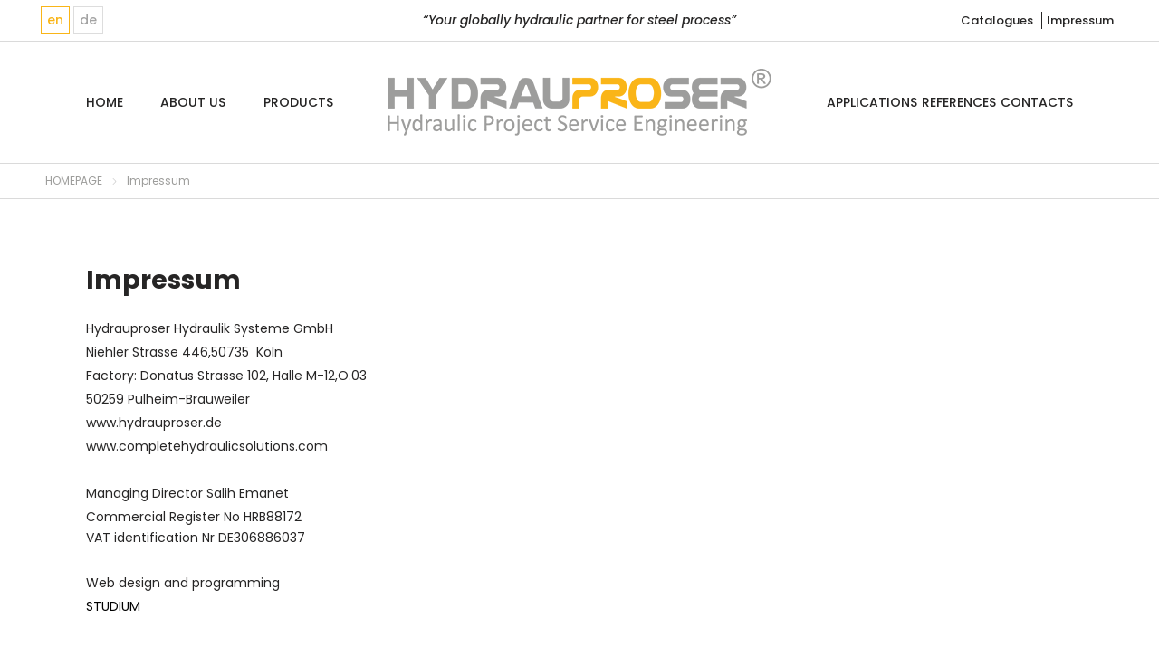

--- FILE ---
content_type: text/html; charset=UTF-8
request_url: https://hydrauproser.de/en/impressum
body_size: 2853
content:


                                                                                                
<!DOCTYPE html PUBLIC "-//W3C//DTD XHTML 1.0 Transitional//EN" "http://www.w3.org/TR/xhtml1/DTD/xhtml1-transitional.dtd">
<html xmlns="http://www.w3.org/1999/xhtml">
<head>
<base href="https://hydrauproser.de/"/></base>
<meta http-equiv="Content-Type" content="text/html; charset=utf-8" />
<link rel="shortcut icon" type="image/png" href="/images/tema/image/favikon.png" />
<meta http-equiv="X-UA-Compatible" content="IE=edge">
<meta name="viewport" content="width=device-width, initial-scale=1, maximum-scale=1, user-scalable=no">
  <link rel="stylesheet" href="images/tema/css/animate.css" />
<link rel="stylesheet" type="text/css" href="images/tema/css/hidro.css"/>
<link rel="stylesheet" type="text/css" href="images/tema/css/owl.carousel.css"/>
<link rel="stylesheet" type="text/css" href="images/tema/css/owl.theme.css"/>
<link rel="stylesheet" type="text/css" href="images/tema/css/jquery.fancybox.css"/>
<link href="https://fonts.googleapis.com/css?family=Poppins:300,300i,400,400i,500,500i,600,600i,700,700i,800,800i,900,900i&display=swap&subset=latin-ext" rel="stylesheet">

<script type="text/javascript" src="images/tema/js/jquery-3.3.1.min.js"></script>

  


<title>Impressum</title>
<meta name="description" content="" />
<meta name="keywords" content="" />
	

</head>


<body>


<div class="GenelAlan">

  




<div class="UstAlan">
    	<div class="col-t-3 col-m-2 pHide"><a href="javascript:void(0);" id="showLeft"></a></div>
         <nav class="menu menu-left pHide">
                <a href="javascript:void(0);" class="backBtn">CATEGORIES</a>
                   <ul>
                                            <li><a href="https://hydrauproser.de/en/" target="_self">HOME</a></li>
                                              <li><a href="https://hydrauproser.de/en/about-us" target="_self">ABOUT US</a></li>
                                              <li><a href="https://hydrauproser.de/en/products" target="_self">PRODUCTS</a></li>
                                              <li><a href="https://hydrauproser.de/en/applications" target="_self">APPLICATIONS</a></li>
                                              <li><a href="https://hydrauproser.de/en/references" target="_self">REFERENCES</a></li>
                                              <li><a href="https://hydrauproser.de/en/contacts" target="_self">CONTACTS</a></li>
                                           </ul>
                                      <ul class="MobilAltSayfalar">
                                             <li><a href="https://hydrauproser.de/en/catalogues" target="_self">Catalogues</a></li>
                                              <li><a href="https://hydrauproser.de/en/impressum" target="_self">Impressum</a></li>
                                           </ul>
                </nav>
                
    	<div class="col-12 col-t-3 UstTop">
        	<div class="bigcontainer">
            		<div class="col-4 col-t-12 DilAlan">
                    
                            <a href="en" class="active">en</a>
                  <a href="de" >de</a>
                                  
                    </div>
                    <div class="col-4 mtHide UstSlogan t-center">“Your globally hydraulic partner for steel process”</div>
                    <div class="col-4 mtHide">
                                             <div class="fr UstTopMenu">
                            <a href="https://hydrauproser.de/en/catalogues" target="_self">Catalogues</a>
                          <a href="https://hydrauproser.de/en/impressum" target="_self">Impressum</a>
                                                </div>
                    </div>
            </div>
        </div>
    	        <div class="col-12 col-t-6 col-m-7 UstOrta">
        	<div class="UstOrtaBox">
                <div class="container">
                    <div class="col-3 UstMenu flex mtHide">
                                            <a href="https://hydrauproser.de/en/" target="_self">HOME</a>
                                              <a href="https://hydrauproser.de/en/about-us" target="_self">ABOUT US</a>
                                              <a href="https://hydrauproser.de/en/products" target="_self">PRODUCTS</a>
                                             	   
                    </div>
                    <div class="col-6 col-t-12 UstLogo t-center"><a href="https://hydrauproser.de/en"><img src="images/tema/img/logo.png" alt="Hidroproser" /></a></div>
                    <div class="col-3 UstMenu flex mtHide">
                         <a href="https://hydrauproser.de/en/applications" target="_self">APPLICATIONS</a>
                          <a href="https://hydrauproser.de/en/references" target="_self">REFERENCES</a>
                          <a href="https://hydrauproser.de/en/contacts" target="_self">CONTACTS</a>
                                            </div>
                </div>
            </div>
        </div>
        
        
    
    
    </div>


  <!--ortalan-->
<div class="OrtaAlan">
 

  
 
  	
<div class="Navigasyon col-12">
            <div class="bigcontainer">
                <a href="https://hydrauproser.de/en">HOMEPAGE</a>
                <a>Impressum</a>
            </div>
        </div>






   
    <div class="col-12">
        
        	<div class="bigcontainer">
                            	<div class="HakkimizdaIcerikAlan col-12"><h1>Impressum  </h1>
<div>
  <p>Hydrauproser Hydraulik Systeme GmbH </p>
  <p>Niehler Strasse 446,50735&nbsp; Köln</p>
  <p>Factory: Donatus Strasse 102, Halle M-12,O.03 </p>
  <p>
50259 Pulheim-Brauweiler</p> 
  <p>www.hydrauproser.de </p>
  <p>www.completehydraulicsolutions.com</p>
</div>
<div><p>&nbsp;</p></div><div>
  <p>Managing Director Salih Emanet </p>
  <p>Commercial Register No&nbsp;HRB88172</p>
VAT identification Nr&nbsp;DE306886037</div><div></div><div><p>&nbsp;</p></div><div>
  <p>Web design and programming </p>
  <p><a href="https://studium.com.tr/tr" target="_blank" rel="nofollow">STUDIUM</a></p>
</div>                    <!-- Galeri �ek  Baslangi� -->
              
           <!-- Galeri �ek Son -->
                
                </div>
            </div>
</div>

    
</div>

<!--orta bitiş-->
<div class="ALtAlan">
  
<div class="AltAlan">

  <div class="bigcontainer">

    <div class="col-4 col-t-6 col-m-12 AltAdres">
     <p><a href="#"><img src="images/tema/img/logo.png" alt="Hidroproser" /></a></p>
     
<p>Hydrauproser Hydraulik Systeme GmbH </p>
     <p>Factory: Marie Curie 9 50259 Pulheim-Brauweiler</p>
     <p>Mobile: +49 176 211 48 802 | Mail: info@hydrauproser.de</p>
     <p>Tel: +49 221 710 66 195 | Fax: +49 221 710 66 196 </p>
   
   </div>
   <div class="col-4 col-t-6 col-m-12 AltBultenMedya">

     <div class="AltBaslik col-12">E-NEWSLETTER SUBSCRIPTION</div>
     <div class="MobilAcilir col-m-12">
       <div class="BultenBox col-12">
        <input type="text" name="bulten-mail" id="bulten-mail"/>
        <input type="submit" value="SENDING" id="bulten-btn"/>
        <div id="uyari" style="display:none;"></div>
      </div>
      
    </div>
      </div>


<div class="col-4 col-t-12 AltForm">
 <div class="AltBaslik col-12">FAST COMMUNICATION</div>
 <div class="AltFormBox MobilAcilir col-12">

  
<script src="includes/common/js/base.js" type="text/javascript"></script>
<script src="includes/common/js/utility.js" type="text/javascript"></script>
<script src="includes/skins/style.js" type="text/javascript"></script>
<script src="includes/tng/scripts/FormValidation.js" type="text/javascript"></script>
<script src="includes/tng/scripts/FormValidation.js.php" type="text/javascript"></script>
<script type="text/javascript">
  KT_FVO['adsoyad'] = {required: true, type: 'text', errorMessage: 'Please enter a valid value.'}
  KT_FVO['eposta'] = {required: true, type: 'text', format: 'email', additional_params: '/^\\w+[\\w\\+\\.\\-]*@\\w+(?:[\\.\\-]\\w+)*\\.\\w+$/i', errorMessage: 'Please enter a valid value.'}
  KT_FVO['mesaj'] = {required: true, type: 'text', errorMessage: 'Please enter a valid value.'}

  KT_FVO_properties['noTriggers'] += 1;
  KT_FVO_properties['noTransactions'] += 1;
</script><style type="text/css">
.KT_field_hint {display:none;}
.form_validation_field_error_error_message, .uyari {color:#fab519;}
</style>




                   
         
         
<form method="post" id="form1" action="https://hydrauproser.de/en/impressum">
<div class="col-12 FormSatir"><input type="text" name="adsoyad" id="adsoyad" placeholder="Your First Name & Last Name" class="FormInput col-12" value="" size="32" />
         </div>
      <div class="col-12 FormSatir"><input type="text" name="eposta" id="eposta" placeholder="Your Mail Address" class="FormInput col-12" value="" size="32" />
        <span class="KT_field_hint">(E-mail)</span>
 </div>
      <div class="col-12 FormSatir"><input type="text" name="mesaj" id="mesaj" class="FormInput col-12" value=""  placeholder="Your message" />
         </div>
   <div class="col-12 FormSatir"><input type="submit" name="Mailgonder" id="Mailgonder" value="SENDING" class="FormBtn fr" /></div>
  <input type="hidden" name="durum" id="durum" value="0" />
</form>


</div>

</div>

</div>

</div>

<script type="text/javascript">
  $("#bulten-btn").click(function(e){
    var mail=$("#bulten-mail").val();
	var dilid = 1;
    $.ajax({
      type: "POST",
      url: "bulten-kayit.php", 
      data: "mail="+mail+'&dilid='+dilid,
	     success: function(data) {
        $("#uyari").html(data).show(); 
      }
    });
  });

  var form=$("#iletisimform");
  function ajaxgonder(form){
   $.ajax({
    type: "POST",
    url: "iletisimkontrol.php",             
    dataType: "json",
    data: form.serialize(),
    success: function(data) {
      $('.hata').remove();
      if(data.adhata){
        $("#adsoyad").after('<div class="hata">'+data.adhata+'</div>');
      } 
      if(data.epostahata){
        $("#eposta").after('<div class="hata">'+data.epostahata+'</div>');
      } 
      if(data.mesajhata){
        $("#mesaj").after('<div class="hata">'+data.mesajhata+'</div>');
      } 
      if(data.kayittamam){
        $("#mail").after('<div class="hata">'+data.kayitgitmedi+'</div>');
        form.trigger('reset');
        $(":input", form).each(function()
        {
          var type = this.type;
          var tag = this.tagName.toLowerCase();
          if (type == 'text')
          {
            this.value = "";
          }
        });
        $.fancybox("#inline");
      }
    }
  });
 }
 $("#gonder").click(function(){
  ajaxgonder(form);        
})
 $(form).keypress(function(e){
  if (e.keyCode == 13)
  {
   ajaxgonder(form);
 }
});



</script>
</div>
</div>









    
 


</body>
<script type="text/javascript" src="images/tema/js/genel.js"></script>

</html>


--- FILE ---
content_type: text/css
request_url: https://hydrauproser.de/images/tema/css/hidro.css
body_size: 4485
content:
@charset "utf-8";
*{ -webkit-box-sizing: border-box; -moz-box-sizing: border-box; box-sizing: border-box;font-family: 'Poppins', sans-serif;}
*:before, *:after {-webkit-box-sizing: border-box; -moz-box-sizing: border-box; box-sizing: border-box;}
html {font-family: sans-serif;-webkit-text-size-adjust: 100%; -ms-text-size-adjust: 100%;}
body {margin: 0;padding:0;font-size:14px;color: #262525;}
a {text-decoration: none; color:#000;-webkit-transition: all 0.3s ease;-moz-transition: all 0.3s ease;-ms-transition: all 0.3s ease;-o-transition: all 0.3s ease;transition: all 0.3s ease;}
a:active, a:hover {outline: 0; text-decoration:none;}
*:focus { box-shadow:none; outline:0;}
img {border: 0; height:auto; max-width:100%;}
ul,ol { margin:0; padding:0; list-style-type:none;}
.flex{display:  -webkit-box;display: -moz-box;display:  -ms-flexbox;display: -webkit-flex;display:  flex;-webkit-box-direction: normal;-moz-box-direction:  normal;-webkit-box-orient: horizontal;
-moz-box-orient:  horizontal;-webkit-flex-direction: row;-ms-flex-direction:  row;flex-direction: row;-webkit-flex-wrap:  wrap;-ms-flex-wrap: wrap;flex-wrap:  wrap;}
.transition{-webkit-transition: all 0.3s ease;-moz-transition: all 0.3s ease;-ms-transition: all 0.3s ease;-o-transition: all 0.3s ease;transition: all 0.3s ease;}
.t-left {text-align: left;}
.t-right {text-align: right;}
.t-center {text-align: center;}
.t-justify {text-align: justify;}
.fl { float:left;}
.fr { float:right;}
.GenelAlan{ width:100%; position:relative; overflow:hidden;}
.UstAlan, .OrtaAlan, .AltAlan {width:100%;clear:both;position:relative;display:block;float:left;}
.container, .bigcontainer {margin: 0 auto;padding: 0 5px;}
.col-12 {width: 100%;}
.col-11 {width: 91.66666667%;}
.col-10 {width: 83.33333333%;}
.col-9 {width: 75%;}
.col-8 {width: 66.66666667%;}
.col-7 {width: 58.33333333%;}
.col-6 {width: 50%;}
.col-5 {width: 41.66666667%;}
.col-4 {width: 33.33333333%;}
.col-3 {width: 25%;}
.col-2 {width: 16.66666667%;}
.col-1 {width: 8.33333333%;}
.col-1,.col-2,.col-3,.col-4,.col-5,.col-6,.col-7,.col-8,.col-9,.col-10,.col-11,.col-12{float:left;position:relative}
.AnaSlider .owl-item.active .item img {animation: pulse ease 4s;}

#accordion{list-style:none;padding:0}#accordion ul{display:none;float:left;margin:0;padding:0;width:100%}#accordion ul li{padding:0}#accordion li{width:100%;display:block;padding:10px 0;border-bottom:1px solid;cursor:pointer}#accordion li:last-child{border:none}#accordion a{text-decoration:none;display:block;padding:10px}#accordion a:hover{text-decoration:underline}#accordion ul.active{display:block}
#uyari, .hata {color:#fab519;}

.etiket {
    color: #FDB32C;
    text-align: center;
    font-size: 1.1rem;
    padding: 20px 0;
}

#owl-new img {
    width: auto !important;
	margin:0 auto;
}

.DilAlan a {
    border: 1px solid #ddd;
    display: inline-block;
    padding: 4px 6px;
    color: #A3A3A3;
    font-weight: 500;
}

.AltAlan a {
    color: #fff;
}
.DilAlan a.active, .DilAlan a:hover {
    color: #F9B518;
    border: 1px solid #F9B518;
}
.GenelAltBaslik {
    color: #F9B518;
    font-style: italic;
    background: url(../img/icons/baslik-bg.png) center bottom no-repeat;
    padding-bottom: 30px;
    margin-bottom: 30px;
    font-weight: 500;
}
.GenelBaslik {
    color: #282828;
    font-weight: 900;
}

.AltAlan {
    background: #292929;
    border-bottom: 20px solid #FAB519;
}
.AltAdres {
    color: #fff;
    font-size: 13px;
    font-weight: 400;
}

.AltBaslik {
    color: #fff;
    font-weight: 600;
    font-size: 16px;
    margin-bottom: 10px;
}

.BultenText, .MedyaText {
    font-size: 12px;
    font-style: italic;
    color: #fff;
    line-height: 16px;
}
.BultenText {
    margin: 15px 0;
}

#bulten-mail {
    height: 55px;
    width: 100%;
    -webkit-box-shadow: inset 2px 2px 7px 3px #737373;
    box-shadow: inset 2px 2px 7px 3px #737373;
    border: 0;
    padding: 0 115px 0 10px;
}

#bulten-btn {
    position: absolute;
    right: 10px;
    top: 10px;
    width: 100px;
    height: 35px;
    border: 0;
    background: #fab519;
    color: #fff;
    font-size: 12px;
    font-weight: 600;
    cursor: pointer;
}

.FormInput {
    height: 50px;
    -webkit-box-shadow: inset 2px 2px 7px 3px #737373;
    box-shadow: inset 2px 2px 7px 3px #737373;
    border: 0;
    text-indent: 10px;
    font-size: 13px;
    font-style: italic;
}

.FormSatir {
    margin-bottom: 10px;
}

textarea.FormInput {
    height: 75px;
    padding-top: 10px;
}

.FormBtn {
    width: 100px;
    height: 35px;
    border: 0;
    background: #fab519;
    color: #fff;
    font-size: 12px;
    font-weight: 600;
    cursor: pointer;
    text-align: center;
}
.MedyaText {
    margin-top: 10px;
}
.AltMedya a {
    margin: 0 5px;
}
.UrunIkiliBox {
    width: 48%;
    margin-bottom: 5%;
}

.UrunIkiliBox:hover, .UrunUcluBox:hover {
    opacity: 0.8;
}

.AnaUrunText>span, .BlogBoxText>span {
    color: #F9B518;
    margin-left: 5px;
    font-weight: 600;
}

.AnaUrunText {
    font-size: 14px;
    line-height: 22px;
    margin-top: 30px;
}

.AnaUrunDevam {
    text-align: right;
    font-weight: 700;
    margin-top: 15px;
    font-size: 12px;
}
.GenelBaslik.BaslikIcon {background: url(../img/icons/baslik-bg.png) center bottom no-repeat;padding-bottom: 30px;margin-bottom: 50px;}
.GenelBaslik span {
    color: #F9B518;
}

.HaberBlogAltBaslik {
    font-style: italic;
    font-weight: 600;
}

.HaberBlogBox {
    margin: 20px 0;
}

.HaberBlogBaslik {
    font-weight: 600;
    font-size: 14px;
}

.HaberBlogTarih {
    margin: 10px 0;
    color: #F9B518;
    font-size: 13px;
}

.HaberBlogText>span {
    color: #F9B518;
    font-weight: 500;
    margin-left: 5px;
}

.HaberBlogText {
    font-size: 13px;
    line-height: 18px;
}


	#filters li {
		display: inline-block;
		border: 1px solid #292929;
	}
	
	#filters li span {
		display: block;
		text-decoration:none;
		color: #292929;
		cursor: pointer;
		font-size: 13px;
		-webkit-transition: all 0.3s ease;
		-moz-transition: all 0.3s ease;
		-ms-transition: all 0.3s ease;
		-o-transition: all 0.3s ease;
		transition: all 0.3s ease;
	}
	
	#filters li span.active, #filters li:hover span {
		background: #292929;
		color:#fff;
	}
 

 
#portfoliolist .portfolio {
	-webkit-box-sizing: border-box;
	-moz-box-sizing: border-box;
	-o-box-sizing: border-box;
	display:none;
	float:left;
	overflow:hidden;
	margin-bottom: 3%;
}

	.portfolio-wrapper {
		overflow:hidden;
		position: relative !important;
		/* cursor:pointer; */
		width: 100%;
	}

	#filters.flex {
    justify-content: center;
    -webkit-justify-content: center;
    -webkit-box-align: center;
    -moz-box-align: center;
    -webkit-align-items: center;
    -ms-flex-align: center;
    align-items: center;
    text-align: center;
    margin-bottom: 50px;
}



#portfoliolist.flex {
    justify-content: space-between;
    -webkit-justify-content: space-between;
}
	
	.portfolio .label {
		/* position: absolute; */
		width: 100%;
		/* height: 90%; */
		/* left: 0; */
		/* right: 0; */
		margin: auto;
		/* bottom: 0; */
		/* top: 0; */
		 background: #ccc;
 -webkit-box-shadow: 0 2px 5px 0 rgba(68,68,68,0.5);
box-shadow: 0 2px 5px 0 rgba(68,68,68,0.5);
		display: -webkit-box;
		display: -moz-box;
		display: -ms-flexbox;
		display: -webkit-flex;
		display: flex;
		-webkit-box-direction: normal;
		-moz-box-direction: normal;
		-webkit-box-orient: horizontal;
		-moz-box-orient: horizontal;
		-webkit-flex-direction: row;
		-ms-flex-direction: row;
		flex-direction: row;
		-webkit-flex-wrap: wrap;
		-ms-flex-wrap: wrap;
		flex-wrap: wrap;
		-webkit-box-pack: center;
		-moz-box-pack: center;
		-ms-flex-pack: center;
		-webkit-justify-content: center;
		justify-content: center;
		-webkit-align-content: stretch;
		-ms-flex-line-pack: stretch;
		align-content: stretch;
		-webkit-box-align: center;
		-moz-box-align: center;
		-webkit-align-items: center;
		-ms-flex-align: center;
		align-items: center;
		/* opacity: 0; */
		/* visibility: hidden; */
		-webkit-transition: all 0.3s ease;
		-moz-transition: all 0.3s ease;
		-ms-transition: all 0.3s ease;
		-o-transition: all 0.3s ease;
		transition: all 0.3s ease;
		text-align: center;
	}
.portfolio .label-text {
			color:#000000;
			position: relative;
			z-index:500;
			padding: 10px 8px;
		}
.portfolio .text-category {
				display:block;
				font-size:9px;
			}
	
.portfolio:hover .label {
    opacity: 1;
visibility: visible;
  }
.Navigasyon {
    border-bottom: 1px solid #DADADA;
    border-top: 1px solid #DADADA;
    padding: 10px 0;
}

.Navigasyon a {
    font-size: 12px;
    color: #9D9D9B;
    padding: 0 5px;
    float: left;
}

.Navigasyon a:after {
    content: "";
    background: url(../img/icons/right-nav.svg);
    background-repeat: no-repeat;
    background-position: right center;
    background-size: 100%;
    height: 18px;
    width: 7px;
    float: right;
    margin-left: 10px;
}
.Navigasyon a:last-child:after {
    background: none;
}
.IletBaslik {
    font-size: 24px;
    font-weight: 700;
}

.FormBilgiAlan {
    margin: 75px 0;
    font-weight: 500;
}

.IletText {
    font-size: 14px;
    margin: 30px 0;
}

.IletAltBaslik {
    font-size: 18px;
    font-weight: 700;
}
.IletFormInput {
    height: 50px;
    border: 1px solid #848484;
    text-indent: 10px;
    font-style: italic;
    font-size: 13px;
    color: #848484;
}
textarea.IletFormInput {
    height: 150px;
    padding-top: 10px;
}
.IletMediaIcon>a {
    margin: 0 5px;
}

.IletMediaIcon {
    margin-top: 15px;
}

.IletBilgiBox {
    margin-bottom: 35px;
}
.HaritaAlan {
    border-bottom: 20px solid #fab519;
}
.BlogBoxText {
    font-size: 14px;
    line-height: 22px;
}

.BlogBoxBaslik {
    margin: 15px 0;
    font-weight: 700;
    color: #282828;
    font-size: 16px;
}


.HakkimizdaImgBaslik {
    position: absolute;
    top: 50%;
    left: 3%;
    -moz-transform: translateY(-50%);
    -webkit-transform: translateY(-50%);
    -o-transform: translateY(-50%);
    -ms-transform: translateY(-50%);
    transform: translateY(-50%);
    font-weight: 700;
    font-size: 3rem;
    color: #FCD16F;
}



.HakkimizdaDigerText {
    display: none;
    margin-bottom: 10px;
}
.HakkimizdaDigerBaslik.active {
    margin-bottom: 0;
}

.HakkimizdaDigerBaslik {
    font-size: 14px;
    font-weight: 500;
    border-bottom: 1px solid #DBDBDB;
    padding-bottom: 10px;
    cursor: pointer;
    line-height: 26px;
    margin-bottom: 20px;
}

.HakkimizdaSol {
    font-size: 14px;
    font-weight: 500;
}

.HakkimizdaDigerBaslik:before {
    content: "";
    background: #262525 url(../img/icons/add.svg);
    background-repeat: no-repeat;
    background-position: center;
    background-size: 60%;
    height: 24px;
    width: 24px;
    float: left;
    margin-right: 10px;
    padding: 5px;
    display: inline-block;
}
.HakkimizdaDigerBaslik.active:before {
    background: #262525 url(../img/icons/minus.svg);
    background-size: 60%;
    background-repeat: no-repeat;
    background-position: center;
}

.UrunDetayText {
    font-weight: 500;
    font-size: 14px;
    line-height: 24px;
}

h1.UrunDetayBaslik {
    margin: 0;
    font-size: 30px;
    margin-bottom: 15px;
    font-weight: 900;
}


.DigerUrunBaslik {
    font-size: 18px;
    font-weight: 700;
    margin-bottom: 15px;
    text-align: center;
}

.DigerUrunText {
    font-size: 14px;
    margin: 25px 0 15px 0;
}

.DigerUrunBtn span {
    border: 1px solid #F9B518;
    font-weight: 700;
    color: #F9B518;
    padding: 10px 20px;
}
.AnaUrunUcluBaslik {
    position: absolute;
    top: 0;
    left: 0;
    color: #0c0c0c;
    font-weight: 600;
    font-size: 14px;
    padding: 10px 0;
    /* height: 45px; */
    text-align: center;
    -webkit-box-align: center;
    -moz-box-align: center;
    -webkit-align-items: center;
    -ms-flex-align: center;
    align-items: center;
    justify-content: center;
    -webkit-justify-content: center;
    background: #ccc;
 -webkit-box-shadow: 0 2px 5px 0 rgba(68,68,68,0.5);
box-shadow: 0 2px 5px 0 rgba(68,68,68,0.5);
    z-index: 22;
}
.AnaUrunIkiliBaslik {
    position: absolute;
    bottom: 0;
    left: 0;
    right: 0;
    margin: auto;
    color: #000;
    font-weight: 600;
    font-size: 17px;
    height: 70px;
    text-align: center;
    -webkit-box-align: center;
    -moz-box-align: center;
    -webkit-align-items: center;
    -ms-flex-align: center;
    align-items: center;
    justify-content: center;
    /* -webkit-justify-content: center; */
    /* -webkit-border-radius: 15px 15px 0 0; */
    /* border-radius: 15px 15px 0 0; */
    z-index: 22;
    background-color: rgba(249,181,24,0.7);
}

.portfolio-wrapper a {
    display: block;
}
.portfolio-wrapper {
    background-size: cover;
    background-repeat: no-repeat;
    background-position: center;
    width: 100%;
    display: block;
}
.HakkimizdaIcerikAlan p {
    margin: 0;
    line-height: 26px;
}
@media screen and (min-width: 768px) {
.grid-item {
    width: 24%;
}

.grid.foto.flex {
    justify-content: space-evenly;
    -webkit-justify-content: space-evenly;
}	
.AnaUrunUcluBaslik {
    width: 100%;
}
.AnaUrunIkiliBaslik {
    /* width: 80%; */
    height: 60px;
}
.UrunDetayAlan {
    margin: 50px 0;
}	
.DetayDigerUrunAlan {
    margin: 100px 0;
}
.DetayDigerUrunAlan .flex {
    justify-content: flex-start;
    -webkit-justify-content: flex-start;
}	
.DigerUrunBox {width: 31%;margin: 0 2% 5% 0;}	
.HakkimizdaDiger {
    margin-top: 15px;
}
.HakkimizdaIcerikAlan {
    margin: 50px 0;
    padding: 0 50px;
}
.BlogBox {
    margin-bottom: 5%;
}	
.BlogYazilarBox {
    margin: 50px 0;
}	
.KatalogAlan.flex {
    justify-content: space-between;
    -webkit-justify-content: space-between;
    margin: 50px 0;
}	
.KatalogBox{width:48%;margin-bottom: 5%;}		
.IletFormSatir {
    margin-bottom: 20px;
}	
.AltAlan {
    padding: 50px 0;
}	
.AnaUrunUcluAlan {
    margin: 100px 0;
}
.ReferansAlan, .BlogAlan {
    margin: 50px 0;
}
.ReferansAlan2 {margin-top:50px;}
.ptHide { display:none;}
.GenelBaslik {
    font-size: 30px;
}
.GenelAltBaslik { font-size: 14px;}
.UrunUcluBox, .BlogBox {
    width: 31%;
}

.AnaUrunUcluAlan.flex, .AnaUrunIkiliAlan.flex, .AnaHaberBlogAlan>.flex, .BlogYazilarBox.flex  {
    justify-content: space-between;
    -webkit-justify-content: space-between;
}
.AnaHaberBlogAlan {
    margin: 50px 0 100px 0;
}
}
@media screen and (min-width: 1025px) {
.portfolio-wrapper  {height: 275px;}	
.AnaUrunIkiliBaslik {
    /* width: 80%; */
    height: 70px;
}		
.AnaUrunUcluBaslik {
    width: 100%;
}
.UrunDetaySol {
    padding-right: 25px;
}

.UrunDetaySag {
    padding-left: 25px;
}	
.HakkimizdaDiger {padding: 0 0 0 60px;}	
.KatalogBox{ width:31%;}	
.IletFormAlan {
    padding-right: 100px;
}	
.UstOrtaBox{ top:-50px}    
.UstOrtaBox.sticky {
    position: fixed;
    -moz-animation: top .5s ease;
    transition: top .5s ease;


    -wbkit-transition: top .5s ease;
    top: 0;
    z-index: 8888;
    width: 100%;
    left: 0;
    margin: 0;
    padding-bottom: 5px;
    padding-top: 5px;
    background: #fff;
    -webkit-box-shadow: 0 0 5px 2px #5f5f5f;
    box-shadow: 0 0 5px 2px #5f5f5f;
}
.UstOrtaBox.sticky .UstLogo img {height: 45px;width: inherit;}

.UstOrtaBox.sticky .UstMenu.flex {
    line-height: 48px;
}	
#portfoliolist .portfolio{width:31%;}
#filters li span {
    padding: 10px;
}
#filters li {
    margin: 10px;
}
.UstSlogan {
    padding: 5px 0;
    color: #262525;
    font-size: 14px;
    font-style: italic;
    font-weight: 500;
}
    
.container { width: 1000px;}
.pHide { display:none;}
.UstTopMenu a:hover {
    color: #F9B518;
}
.UstTopMenu {
    padding: 5px 0;
}
.UstTopMenu a {
    color: #262525;
    font-size: 13px;
    border-left: 1px solid #262525;
    padding: 0 5px;
    font-weight: 500;
}
.UstSlogan span {
    color: #F9B518;
}
.UstTopMenu a:first-child {
    border: 0;
}
.UstMenu.flex {
    justify-content: space-between;
    -webkit-justify-content: space-between;
    line-height: 74px;
}
.UstOrta {
    margin: 30px 0;
    -moz-animation: top .5s ease;
    transition: top .5s ease;
    -wbkit-transition: top .5s ease;
}
.UstMenu a:hover {
    color: #F9B518;
}
.UstMenu a {
    color: #262525;
    font-size: 13px;
    font-weight: 500;
}
.UstLogo img {

    width: 375px;
}
.UstTop {
    border-bottom: 1px solid #dadada;
    padding: 7px 0;
}
.AnaSlider {
    padding: 0 20px;
}
.AltBultenMedya {
    border-right: 1px solid #fff;
    border-left: 1px solid #fff;
    padding: 0 50px;
}

.AltAdres {
    padding-right: 50px;
}

.AltForm {
    padding-left: 50px;
}

}
@media screen and (min-width: 1220px) {
.portfolio-wrapper  { height: 325px;}
.AnaUrunIkiliBaslik {/* width: 75%; */}		
.container { width: 1100px;}
.bigcontainer{ width:1200px;}
.UstMenu a{ font-size:14px;}
.UstLogo img {width:initial;}
.AnaSlider {  padding: 0 40px;}
.DigerUrunBox {width: 23%;}
}
@media screen and (min-width: 1366px) {
.bigcontainer{ width:1300px;}
.container { width: 1200px;}
.HakkimizdaDiger { padding: 0 40px 0 60px;}	
}
@media screen and (min-width: 1440px) {
.bigcontainer{ width:1400px;}
.container { width: 1300px;}
.HakkimizdaDiger { padding: 0 60px 0 80px;}
}
@media screen and (min-width: 1664px) {
.bigcontainer{ width:1600px;}
.container { width: 1400px;}
.HakkimizdaDiger { padding: 0 100px;}
}


@media screen and (max-width: 1219px) and (min-width: 1025px){
.DilAlan {
    width: 20%;
}

.UstSlogan {
    width: 46.6666%;
}    
}
@media screen and (max-width: 1024px) and (min-width: 768px){
#portfoliolist .portfolio{ width:48%;}
#filters li {
    margin: 2px;
}

#filters li span {
    padding: 8px;
}
.AltAdres {
    padding-right: 25px;
    border-right: 1px solid #fff;
}
.GenelBaslik>span {
    width: 100%;
    display: block;
}
.AltBultenMedya {
    padding-left: 25px;
}

.AltForm {
    margin-top: 25px;
}
}
@media screen and (max-width: 1024px) {
.portfolio-wrapper {height: 250px;}		
.mtHide { display:none;}
.container { width: 100%; float:left;}
.col-t-12 {width: 100%;}
.col-t-11 {width: 91.66666667%;}
.col-t-10 {width: 83.33333333%;}
.col-t-9 {width: 75%;}
.col-t-8 {width: 66.66666667%;}
.col-t-7 {width: 58.33333333%;}
.col-t-6 {width: 50%;}
.col-t-5 {width: 41.66666667%;}
.col-t-4 {width: 33.33333333%;}
.col-t-3 {width: 25%;}
.col-t-2 {width: 16.66666667%;}
.col-t-1 {width: 8.33333333%;}
.col-t-1,.col-t-2,.col-t-3,.col-t-4,.col-t-5,.col-t-6,.col-t-7,.col-t-8,.col-t-9,.col-t-10,.col-t-11,.col-t-12{float:left;position:relative}
.push{-webkit-transition:all .3s ease;-moz-transition:all .3s ease;transition:all .3s ease}.btn{border:none;font-size:16px;display:block;width: 48px;margin:10px 0;text-align:center;text-decoration:none;}.btn:hover,.btn:active{}.backBtn{font-size: 26px !important;text-align:right;border-top: 0 !important;font-weight: 700;}.backBtn:hover{ background: transparent !important;}.menu-right .backBtn{text-align:left}.menu-top .backBtn,.menu-bottom .backBtn{text-align:left}h2{text-align:center;font-size:18px;font-weight:400;margin:15px 0}.menu{background-color: rgb(156, 156, 155);-webkit-transition:all .3s ease;-moz-transition:all .3s ease;transition:all .3s ease;position:fixed;top:0;z-index:10;width:280px;height:100%;overflow-y: auto;z-index: 99999;}.menu a{display:block;color:#fff;padding: 12px;border-top: 1px solid #fff;text-decoration:none;position:relative;z-index:11;font-size: 18px;}.menu a:last-child{}.menu a:hover,.menu a:active{background: #000;}.menu-left{left:-280px}.menu-left.left-open{left:0}a#showLeft span { border-bottom: 2px solid #272727; display: block; width: 100%; margin-bottom: 10px;}a#showLeft span:last-child { margin-bottom: 0;}
.UstTop{ float:right;}
.DilAlan{float:right;margin-top: 10px;text-align: right;}
.UstLogo img {width:300px;}
.UstAlan {padding: 10px 0;position: fixed;left: 0;top: 0;z-index: 9999;background: #fff;}
#showLeft {
    margin: 10px 0 0 5px;
    background: url(../img/icons/menu.svg) center no-repeat;
    width: 32px;
    height: 32px;
    display: block;
    cursor:pointer;
}
.UrunDetaySag {
    margin-top: 25px;
}
.GenelBaslik {
    line-height: 30px;
}
.HaberBlogAltBaslik {
    margin-top: 10px;
}

}
@media screen and (max-width: 767px) {
.grid-item {
    width: 48%;
    margin-bottom: 4%;
}

.grid.foto.flex {
    justify-content: space-between;
    -webkit-justify-content:space-between;
}	
.AnaUrunIkiliBaslik {
    width: 80%;
    height: 60px;
}	
.AnaUrunUcluBaslik {
    width: 100%;
}	
.AnaUrunIkiliBaslik {
    width: 300px;
}
.UrunDetayAlan {
    margin: 30px 0;
}
h1.UrunDetayBaslik {
    font-size: 22px;
}

.DigerUrunBaslik {
    font-size: 16px;
}
.DetayDigerUrunAlan {
    margin: 50px 0;
}	
.DigerUrunBox { width: 100%; margin-bottom:30px;}
.HakkimizdaImgBaslik {
    font-size: 20px;
}	
.HakkimizdaDiger {
    margin-top: 30px;
}
.HakkimizdaAlan {
    margin: 25px 0 0 0;
}
.HakkimizdaIcerikAlan {
    margin: 20px 0;
}
.BlogBox {
    margin-bottom:30px;
}	
.BlogYazilarBox {
    margin: 30px 0;
}	
.KatalogBox{width:100%;margin-bottom: 30px;float: left;}		
.UstAlan{ height:48px;}	
.MobilAcilir {
    display: none;
}
.AltBaslik:after {
	content:"";
	background-image: url(../img/icons/add.svg);
	width: 14px;
	height: 25px;
	float: right;
	background-repeat: no-repeat;
	display: inline-block;
	background-size: 100%;
	background-position: right center;
}
.AltBaslik.active:after {
    background-image: url(../img/icons/minus.svg);
}
.AltAlan {
    padding: 10px 0;
}	
#filters li {
    width: 100%;
    margin-bottom: 5px;
    float:left;
}


#filters li span {
    padding: 8px 5px;
}	
.AnaUrunUcluAlan, .ReferansAlan {
    margin: 30px 0;
}

#portfoliolist .portfolio{ width:100%;}
.GenelBaslik.BaslikIcon {
    margin-bottom: 30px;
}

.HaberBlogAltBaslik {
    font-size: 13px;
}

.AnaBlogAlan {
    margin: 30px 0;
}
.mHide { display:none;}
.col-m-12 {width: 100%;}
.col-m-11 {width: 91.66666667%;}
.col-m-10 {width: 83.33333333%;}
.col-m-9 {width: 75%;}
.col-m-8 {width: 66.66666667%;}
.col-m-7 {width: 58.33333333%;}
.col-m-6 {width: 50%;}
.col-m-5 {width: 41.66666667%;}
.col-m-4 {width: 33.33333333%;}
.col-m-3 {width: 25%;}
.col-m-2 {width: 16.66666667%;}
.col-m-1 {width: 8.33333333%;}
.col-m-1,.col-m-2,.col-m-3,.col-m-4,.col-m-5,.col-m-6,.col-m-7,.col-m-8,.col-m-9,.col-m-10,.col-m-11,.col-m-12{float:left;position:relative}
.UstLogo img {width: 150px;}
.DilAlan {
    margin-top: 0;
}
.GenelAltBaslik {font-size: 13px;}
#showLeft {
    margin: 0 0 0 5px;
    width: 28px;
    height: 28px;
}
.GenelBaslik {
    font-size: 18px;
}

.DilAlan a {
    padding: 2px 3px;
    margin: 0 2px;
}
.UrunUcluBox, .UrunIkiliBox, .UrunUcluBox{width:100%;margin-bottom: 30px;}
.HaritaAlan iframe {
    height: 300px;
}

.IletBaslik {
    font-size: 18px;
}

.FormBilgiAlan {
    margin: 30px 0;
}
.IletFormInput {
    margin-bottom: 10px;
}

.IletBilgiAlan {
    margin-top: 30px;
}
}

.VideoAlan {
    background-color: #ccc;
    margin: 40px 0;
}

.VideoAlan .UrunIkiliBox {
    margin: 0 !important;
}

--- FILE ---
content_type: text/css
request_url: https://hydrauproser.de/images/tema/css/owl.theme.css
body_size: 379
content:
/**
 * Owl Carousel v2.2.1
 * Copyright 2013-2017 David Deutsch
 * Licensed under  ()
 */
.owl-theme .owl-dots,.owl-theme .owl-nav {
    text-align: center;
    -webkit-tap-highlight-color: transparent
}

.owl-theme .owl-nav {
    margin-top: 10px
}

.owl-theme .owl-nav [class*=owl-] {
    color: #FFF;
    font-size: 14px;
    margin: 5px;
    padding: 4px 7px;
    background: #D6D6D6;
    display: inline-block;
    cursor: pointer;
    border-radius: 3px
}

.owl-theme .owl-nav [class*=owl-]:hover {
    background: #869791;
    color: #FFF;
    text-decoration: none
}

.owl-theme .owl-nav .disabled {
    opacity: .5;
    cursor: default
}

.owl-theme .owl-dots .owl-dot {
    zoom:1;border: 1px solid #fff;
    border-radius: 100%;
    -webkit-border-radius: 100%;
    width: 20px;
    height: 20px;
    text-align: left;
    display: -webkit-box;
    display: -moz-box;
    display: -ms-flexbox;
    display: -webkit-flex;
    display: flex;
    -webkit-box-direction: normal;
    -moz-box-direction: normal;
    -webkit-box-orient: horizontal;
    -moz-box-orient: horizontal;
    -webkit-flex-direction: row;
    -ms-flex-direction: row;
    flex-direction: row;
    -webkit-flex-wrap: wrap;
    -ms-flex-wrap: wrap;
    flex-wrap: wrap;
    justify-content: center;
    -webkit-justify-content: center;
    align-items: center;
    -webkit-box-align: center;
    -moz-box-align: center;
    -webkit-align-items: center;
    -ms-flex-align: center;
    -webkit-justify-content: center;
    justify-content: center;
    float: left;
    margin: 0 5px;
    opacity: 0.6;
}

.owl-theme .owl-dots .owl-dot span {
    width: 10px;
    height: 10px;
    background: #fff;
    display: inline-block;
    -webkit-backface-visibility: visible;
    transition: opacity .2s ease;
    border-radius: 30px;
    vertical-align: middle;
}

.owl-theme .owl-dots .owl-dot.active span,.owl-theme .owl-dots .owl-dot:hover span {
    background: #fff;
}

.owl-theme .owl-dots .owl-dot.active {
    opacity: 1;
}

.owl-theme .owl-nav.disabled+.owl-dots {
    position: absolute;
    right: 25px;
    bottom: 25px;
    z-index: 33;
    /* width: 100%; */
    text-align: left;
    padding: 0 40px;
    box-sizing: border-box;
    -webkit-box-sizing: border-box;
}

@media screen and (max-width: 767px) {
    .owl-theme .owl-nav.disabled+.owl-dots {
        right: 10px;
        bottom: 10px;
        padding: 0;
    }
}


--- FILE ---
content_type: application/javascript
request_url: https://hydrauproser.de/images/tema/js/genel.js
body_size: 619
content:
//----Include-Function----
function include(url){ 
  document.write('<script src="images/tema/js/'+ url + '"></script>'); 
  return false ;
}

/* include any js files here */

include('owl.carousel.js');
include('jquery.mixitup.min.js');
include('jquery.fancybox.js');


//owlCarousel Slider Start

$(document).ready(function() {
	$('#showLeft').click(function() {
  $('.menu-left').toggleClass('left-open');
	});
	$('.backBtn').click(function() {
	  $('.menu').removeClass('left-open');
	});
	$('.toggle').click(function() {
	  $(this).toggleClass("active").next("div").slideToggle();
	});


$('.AnaSlider').owlCarousel({
loop: true,
nav: false,
dots:true,
responsiveClass: true,
items: 1,
autoplay: true,
autoplayTimeout: 7000
});

$('.UrunSlider').owlCarousel({
loop: true,
nav: false,
dots:true,
responsiveClass: true,
items: 1,
autoplay: true,
autoplayTimeout: 5000
});


$("#owl-new").owlCarousel(
					{
					loop: true,
nav: false,
dots:false,
autoplay: true,
autoplayTimeout: 3000,
responsiveClass:true,
    responsive:{
        0:{
            items:1,
          
        },
        600:{
            items:3,
                    },
        1000:{
            items:4,
                 
        },
		1441:{
            items:5,
           
            
        }
    }
					}
				);

	
});

$(function () {
		
		var filterList = {
		
			init: function () {
			
				$('#portfoliolist').mixItUp({
  				selectors: {
    			  target: '.portfolio',
    			  filter: '.filter'	
    		  },
    		  load: {
      		  filter: 'all'  
      		}     
				});								
			
			}

		};
		
		
		filterList.init();
		
		
	});	

$(window).scroll(function(a){
if($(".UstAlan").outerHeight()<$(window).scrollTop()){
$(".UstOrtaBox").addClass("sticky");
}else{
$(".UstOrtaBox").removeClass("sticky");
}
});

if ($(window).outerWidth() < 1001) {
var ustHeight = $(".UstAlan").outerHeight();
$(".OrtaAlan").css("padding-top", ustHeight);
}



$(".AltBaslik").click(function(){
			if(false == $(this).next().is(':visible')) {
				$('.MobilAcilir').slideUp(300);
				$(".AltBaslik").removeClass("active");
			}
			$(this).next().slideToggle(300).prev().toggleClass("active");
	});
$(".HakkimizdaDigerBaslik").click(function(){
			if(false == $(this).next().is(':visible')) {
				$('.HakkimizdaDigerText').slideUp(300);
				$(".HakkimizdaDigerBaslik").removeClass("active");
			}
			$(this).next().slideToggle(300).prev().toggleClass("active");
	});	